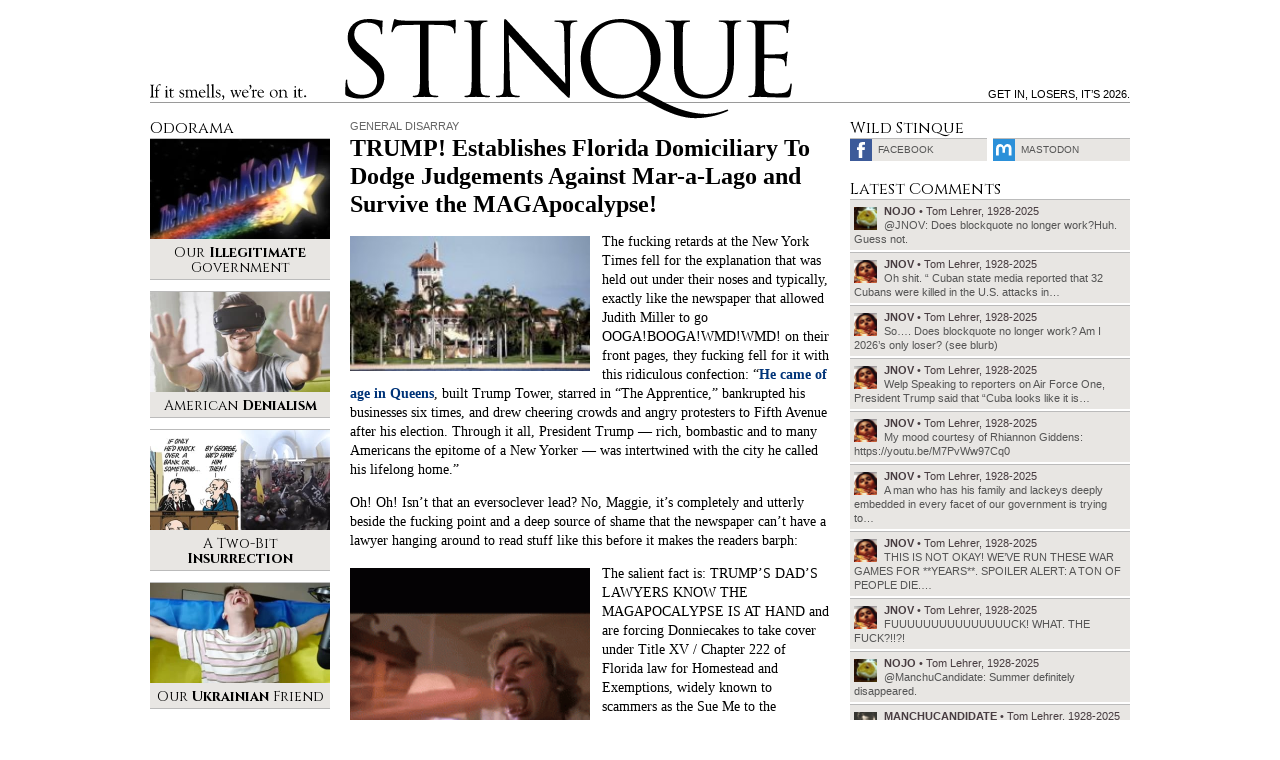

--- FILE ---
content_type: image/svg+xml
request_url: https://www.stinque.com/wp-content/themes/stinque4/assets/logo/stinque.svg
body_size: 2611
content:
<svg xmlns="http://www.w3.org/2000/svg" width="384" height="86" viewBox="0 0 384 86"><path d="M352.921 41.903c0 8.382 0 15.278-.437 18.945-.35 2.532-.785 4.452-2.532 4.801-.785.176-1.833.351-2.619.351-.523 0-.698.261-.698.522 0 .524.438.699 1.397.699 1.309 0 3.316-.088 5.062-.175 1.834 0 3.318-.087 3.492-.087 2.532 0 8.381.523 21.563.523 3.405 0 4.104 0 4.715-2.27.437-1.833 1.135-7.771 1.135-8.468 0-.612 0-1.311-.524-1.311-.436 0-.61.35-.785 1.311-.611 3.579-1.658 5.324-3.929 6.285-2.27.961-6.111.961-8.381.961-8.555 0-9.865-1.136-10.127-7.159-.087-1.833 0-11.96 0-14.93v-7.682c0-.349.175-.611.611-.611 1.483 0 10.127.175 12.483.437 3.405.349 4.191 1.834 4.54 3.056.35 1.135.35 2.008.35 2.881 0 .437.175.785.61.785.611 0 .611-.96.611-1.658 0-.61.175-3.842.35-5.588.263-2.881.698-4.364.698-4.888s-.175-.699-.436-.699c-.351 0-.699.438-1.311 1.135-.786.873-2.008 1.049-4.103 1.223-2.009.175-12.746.175-13.881.175-.438 0-.524-.262-.524-.873v-24.094c0-.611.175-.873.524-.873.96 0 10.476.087 11.96.262 4.714.523 5.587 1.571 6.198 2.968.437 1.046.523 2.532.523 3.143 0 .698.175 1.135.699 1.135.349 0 .523-.524.61-.961.176-1.047.35-4.889.437-5.762.262-2.444.699-3.492.699-4.103 0-.436-.087-.786-.35-.786-.437 0-.786.35-1.223.437-.698.175-2.095.349-3.754.436-2.007.088-19.381.088-19.992.088-.437 0-5.937-.262-9.865-.262-.96 0-1.396.174-1.396.698 0 .349.349.524.697.524.786 0 2.271.087 2.969.262 2.881.611 3.58 2.008 3.754 4.976.175 2.794.175 5.238.175 18.857v15.364zm-70.198-2.618c0 12.746 3.317 18.856 7.596 22.961 6.197 5.849 15.016 6.197 17.983 6.197 5.151 0 11.699-.873 17.984-6.46 6.983-6.198 8.032-16.675 8.032-26.103v-9.342c0-13.619 0-16.063.175-18.857.174-3.055.873-4.54 3.229-4.976 1.047-.262 1.571-.262 2.183-.262.349 0 .698-.175.698-.524 0-.524-.437-.698-1.396-.698-2.619 0-6.723.262-7.333.262-.524 0-5.326-.262-9.254-.262-.961 0-1.397.174-1.397.698 0 .349.35.524.698.524.786 0 2.27.087 2.968.262 2.881.611 3.58 2.008 3.754 4.976.176 2.794.176 5.238.176 18.857v10.913c0 8.991-1.049 16.413-5.064 21.389-3.142 3.754-8.38 6.286-13.706 6.286-4.976 0-8.905-.786-13.182-4.802-3.754-3.579-6.548-8.992-6.548-21.564v-12.221c0-13.619 0-16.063.175-18.857.174-3.055.873-4.627 3.229-4.976 1.047-.175 1.571-.262 2.183-.262.349 0 .698-.175.698-.524 0-.524-.437-.698-1.396-.698-2.619 0-7.857.262-8.644.262-.785 0-6.11-.262-10.04-.262-.96 0-1.396.174-1.396.698 0 .349.349.524.698.524.786 0 2.27.087 2.968.262 2.881.611 3.58 2.008 3.754 4.976.175 2.794.175 5.238.175 18.857v12.746zm-71.919-7.596c0-19.119 10.913-28.722 25.492-28.722 13.794 0 26.54 11.262 26.54 32.214 0 25.405-16.238 29.945-24.096 29.945-15.714.001-27.936-13.095-27.936-33.437m54.214 41.906c14.144 7.771 25.405 11.698 35.969 11.698 12.921 0 22.698-3.754 27.675-6.024.523-.262.698-.522.698-.873 0-.262-.175-.522-.523-.522-.262 0-.699.174-1.223.349-6.023 2.444-12.833 3.405-17.198 3.405s-17.635-.438-36.754-10.302l-17.897-9.255c5.762-3.754 15.453-13.968 15.453-29.333-.001-20.255-14.668-32.738-34.311-32.738-24.096 0-34.397 19.992-34.397 34.135 0 15.714 9.953 34.309 34.135 34.309 4.627 0 10.564-1.31 13.707-2.968l14.666 8.119zm-124.5-60.064c2.794 3.143 12.659 14.143 22.786 25.056 9.254 9.952 21.825 22.786 22.786 23.659 4.627 4.627 5.674 5.587 6.373 5.587.611 0 .785-.438.785-6.199l.175-51.158c0-5.238.349-7.159 3.23-7.77 1.048-.262 1.658-.262 2.095-.262.611 0 .961-.262.961-.611 0-.524-.611-.611-1.572-.611-3.579 0-6.46.262-7.42.262-.961 0-5.151-.262-9.08-.262-1.047 0-1.746.087-1.746.611 0 .349.088.611.699.611.698 0 2.706.087 4.277.437 2.707.698 3.317 2.619 3.404 8.293l.961 44.349c-2.794-2.881-12.31-13.53-20.952-22.785-13.444-14.404-26.452-28.46-27.763-29.944-.872-.874-2.356-2.794-3.054-2.794-.699 0-.961.96-.961 4.365l-.087 50.023c0 7.945-.437 10.478-2.619 11.088-1.309.437-2.881.524-3.579.524-.437 0-.699.174-.699.522 0 .611.524.699 1.397.699 3.929 0 7.595-.262 8.381-.262s4.278.262 9.254.262c1.048 0 1.571-.175 1.571-.699 0-.349-.261-.522-.698-.522-.786 0-2.706-.088-4.365-.524-2.356-.699-3.229-2.968-3.404-10.127l-1.136-41.818zm-24.408 13.008c0-13.619 0-16.063.174-18.857.175-3.055.874-4.54 3.23-4.976 1.047-.175 1.571-.262 2.183-.262.349 0 .698-.175.698-.524 0-.524-.437-.698-1.396-.698-2.619 0-8.119.262-8.556.262s-5.937-.262-8.817-.262c-.961 0-1.397.174-1.397.698 0 .349.35.524.698.524.611 0 1.746.087 2.707.349 1.92.437 2.793 1.921 2.968 4.889.176 2.794.176 5.238.176 18.857v15.364c0 8.382 0 15.278-.438 18.945-.349 2.532-.786 4.452-2.532 4.801-.785.176-1.833.351-2.619.351-.523 0-.697.261-.697.522 0 .524.436.699 1.396.699 2.619 0 8.119-.262 8.556-.262s5.937.262 10.737.262c.961 0 1.397-.262 1.397-.699 0-.262-.174-.522-.698-.522-.786 0-2.707-.175-3.929-.351-2.619-.349-3.144-2.269-3.405-4.801-.436-3.667-.436-10.563-.436-18.945v-15.364zm-44.454-21.563l11 .174c8.381.175 10.389 2.183 10.738 4.802l.087.96c.088 1.223.263 1.483.698 1.483.35 0 .611-.349.611-1.134 0-.961.262-6.985.262-9.604 0-.523 0-1.047-.436-1.047-.35 0-1.136.174-2.445.436-1.396.175-3.404.437-6.198.437h-32.737c-1.048 0-4.365-.175-6.897-.437-2.357-.173-3.23-1.046-3.841-1.046-.349 0-.699 1.135-.873 1.658-.175.699-1.921 8.208-1.921 9.08 0 .524.175.785.437.785.349 0 .611-.174.873-.873.262-.61.523-1.222 1.484-2.706 1.397-2.095 3.492-2.706 8.905-2.794l12.92-.174v36.928c0 8.382 0 15.278-.436 18.945-.35 2.532-.786 4.452-2.532 4.801-.786.175-1.833.35-2.619.35-.524 0-.699.261-.699.522 0 .524.437.699 1.397.699 2.619 0 8.119-.262 8.556-.262.436 0 5.936.262 10.738.262.96 0 1.397-.262 1.397-.699 0-.262-.175-.522-.699-.522-.785 0-2.706-.175-3.928-.351-2.619-.349-3.143-2.269-3.405-4.801-.437-3.667-.437-10.563-.437-18.945v-36.927zm-58.648 63.467c4.714 0 9.429-1.048 13.183-3.667 6.023-4.276 7.42-10.911 7.42-14.491 0-6.984-2.444-12.397-12.746-20.517l-2.444-1.92c-8.207-6.721-10.651-9.69-10.651-14.666 0-6.373 4.714-10.127 10.738-10.127 8.032 0 10.389 3.667 10.913 4.627.523.96 1.047 3.318 1.135 4.365.087.699.174 1.135.698 1.135.437 0 .611-.611.611-2.008 0-5.936.349-8.817.349-9.254 0-.436-.174-.611-.873-.611-.698 0-1.397-.087-3.055-.436-2.183-.524-4.715-.873-8.119-.873-11.088 0-18.072 6.373-18.072 15.714 0 5.936 2.096 11.349 11.35 18.944l3.928 3.229c7.508 6.199 10.04 9.691 10.04 15.715 0 5.587-4.103 11.611-12.484 11.611-5.85 0-11.611-2.445-12.921-8.905-.262-1.222-.262-2.443-.262-3.229 0-.698-.087-.96-.611-.96-.437 0-.611.436-.698 1.396-.088 1.397-.437 4.888-.437 9.254 0 2.358.087 2.707 1.31 3.318 3.579 1.746 7.595 2.356 11.698 2.356"/></svg>